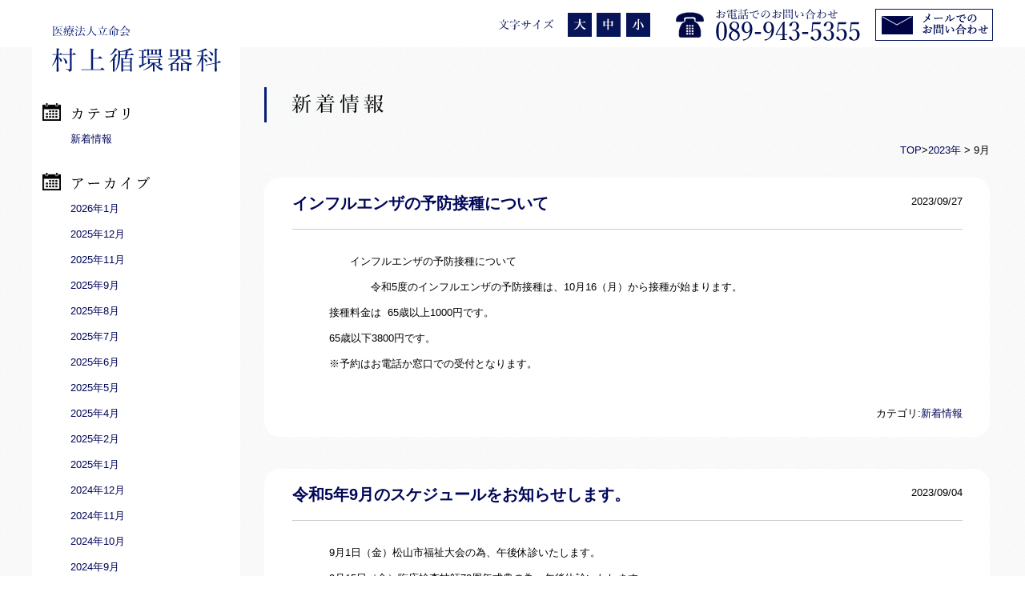

--- FILE ---
content_type: text/html; charset=UTF-8
request_url: https://www.murakami-junkankika.com/topics/?m=202309&cat=1
body_size: 7242
content:
<!doctype html>
<html>
<head>
<meta charset="utf-8">
<meta name="viewport" content="width=device-width, initial-scale=1, maximum-scale=1, user-scalable=no" />
<title>9月 &laquo; 2023 &laquo;  医療法人立命会 村上循環器科</title>
<meta name="keywords" content="愛媛県,松山市,医療法人立命会,村上循環器科,循環器科,内科">
<meta name="description" content="村上循環器科では、高血圧・狭心症・心筋梗塞・心臓弁膜症・先天性心臓病・不整脈・心不全その他、肺炎、肺梗塞、気管支喘息、呼吸不全、脳梗塞後遺症、末期がん甲状腺疾患、糖尿病、高脂血症などインフルエンザ予防注射、成人用肺炎球菌ワクチン定期接種もお受けしています。">
<link rel="stylesheet" href="https://www.murakami-junkankika.com/topics/wp-content/themes/murakami/style.css" type="text/css" media="screen" />
<link rel="pingback" href="https://www.murakami-junkankika.com/topics/xmlrpc.php" />
<link href="../common.css" media="print,screen and (min-width: 569px)" rel="stylesheet">
<link href="../common_sp.css" media="screen and (max-width: 568px)" rel="stylesheet">
<link href="index.css" media="print,screen and (min-width: 569px)" rel="stylesheet">
<link href="index_sp.css" media="screen and (max-width: 568px)" rel="stylesheet">
<!-- Google Tag Manager -->
<script>(function(w,d,s,l,i){w[l]=w[l]||[];w[l].push({'gtm.start':
new Date().getTime(),event:'gtm.js'});var f=d.getElementsByTagName(s)[0],
j=d.createElement(s),dl=l!='dataLayer'?'&l='+l:'';j.async=true;j.src=
'https://www.googletagmanager.com/gtm.js?id='+i+dl;f.parentNode.insertBefore(j,f);
})(window,document,'script','dataLayer','GTM-THL97WV');</script>
<!-- End Google Tag Manager -->
<script type="text/javascript" src="https://ajax.googleapis.com/ajax/libs/jquery/1.10.2/jquery.min.js"></script>
<script>
    $(function(){
        $("#sp_gnavi dt").on("click", function() {
            $(this).next().slideToggle();
        });
    });
	$(function() {
    var topBtn = $('#page-top');   
    topBtn.hide();
    //スクロールが100に達したらボタン表示
    $(window).scroll(function () {
        if ($(this).scrollTop() > 100) {
            topBtn.fadeIn();
        } else {
            topBtn.fadeOut();
        }
    });
    //スクロールしてトップ
    topBtn.click(function () {
        $('body,html').animate({
            scrollTop: 0
        }, 500);
        return false;
    });
});
</script>
<script src="../js/jquery.cookie.js"></script>
<script src="../js/jquery.textresizer.js"></script>
<script type="text/javascript">
jQuery(document).ready( function() {
    jQuery( "#txtsize area" ).textresizer({
        target: "#right_column",                       // 対象要素
        type: "fontSize",                        // サイズ指定方法
        sizes: [ "14px", "13px", "11px"],// フォントサイズ
        selectedIndex: 1                         // 初期表示
    });
});
</script>
<script src="../script/respond.min.js"></script>
<meta name='robots' content='max-image-preview:large' />
	<style>img:is([sizes="auto" i], [sizes^="auto," i]) { contain-intrinsic-size: 3000px 1500px }</style>
	<link rel="alternate" type="application/rss+xml" title="医療法人立命会 村上循環器科 &raquo; フィード" href="https://www.murakami-junkankika.com/topics/?feed=rss2" />
<link rel="alternate" type="application/rss+xml" title="医療法人立命会 村上循環器科 &raquo; コメントフィード" href="https://www.murakami-junkankika.com/topics/?feed=comments-rss2" />
<link rel="alternate" type="application/rss+xml" title="医療法人立命会 村上循環器科 &raquo; 新着情報 カテゴリーのフィード" href="https://www.murakami-junkankika.com/topics/?feed=rss2&#038;cat=1" />
<script type="text/javascript">
/* <![CDATA[ */
window._wpemojiSettings = {"baseUrl":"https:\/\/s.w.org\/images\/core\/emoji\/15.0.3\/72x72\/","ext":".png","svgUrl":"https:\/\/s.w.org\/images\/core\/emoji\/15.0.3\/svg\/","svgExt":".svg","source":{"concatemoji":"https:\/\/www.murakami-junkankika.com\/topics\/wp-includes\/js\/wp-emoji-release.min.js?ver=6.7.4"}};
/*! This file is auto-generated */
!function(i,n){var o,s,e;function c(e){try{var t={supportTests:e,timestamp:(new Date).valueOf()};sessionStorage.setItem(o,JSON.stringify(t))}catch(e){}}function p(e,t,n){e.clearRect(0,0,e.canvas.width,e.canvas.height),e.fillText(t,0,0);var t=new Uint32Array(e.getImageData(0,0,e.canvas.width,e.canvas.height).data),r=(e.clearRect(0,0,e.canvas.width,e.canvas.height),e.fillText(n,0,0),new Uint32Array(e.getImageData(0,0,e.canvas.width,e.canvas.height).data));return t.every(function(e,t){return e===r[t]})}function u(e,t,n){switch(t){case"flag":return n(e,"\ud83c\udff3\ufe0f\u200d\u26a7\ufe0f","\ud83c\udff3\ufe0f\u200b\u26a7\ufe0f")?!1:!n(e,"\ud83c\uddfa\ud83c\uddf3","\ud83c\uddfa\u200b\ud83c\uddf3")&&!n(e,"\ud83c\udff4\udb40\udc67\udb40\udc62\udb40\udc65\udb40\udc6e\udb40\udc67\udb40\udc7f","\ud83c\udff4\u200b\udb40\udc67\u200b\udb40\udc62\u200b\udb40\udc65\u200b\udb40\udc6e\u200b\udb40\udc67\u200b\udb40\udc7f");case"emoji":return!n(e,"\ud83d\udc26\u200d\u2b1b","\ud83d\udc26\u200b\u2b1b")}return!1}function f(e,t,n){var r="undefined"!=typeof WorkerGlobalScope&&self instanceof WorkerGlobalScope?new OffscreenCanvas(300,150):i.createElement("canvas"),a=r.getContext("2d",{willReadFrequently:!0}),o=(a.textBaseline="top",a.font="600 32px Arial",{});return e.forEach(function(e){o[e]=t(a,e,n)}),o}function t(e){var t=i.createElement("script");t.src=e,t.defer=!0,i.head.appendChild(t)}"undefined"!=typeof Promise&&(o="wpEmojiSettingsSupports",s=["flag","emoji"],n.supports={everything:!0,everythingExceptFlag:!0},e=new Promise(function(e){i.addEventListener("DOMContentLoaded",e,{once:!0})}),new Promise(function(t){var n=function(){try{var e=JSON.parse(sessionStorage.getItem(o));if("object"==typeof e&&"number"==typeof e.timestamp&&(new Date).valueOf()<e.timestamp+604800&&"object"==typeof e.supportTests)return e.supportTests}catch(e){}return null}();if(!n){if("undefined"!=typeof Worker&&"undefined"!=typeof OffscreenCanvas&&"undefined"!=typeof URL&&URL.createObjectURL&&"undefined"!=typeof Blob)try{var e="postMessage("+f.toString()+"("+[JSON.stringify(s),u.toString(),p.toString()].join(",")+"));",r=new Blob([e],{type:"text/javascript"}),a=new Worker(URL.createObjectURL(r),{name:"wpTestEmojiSupports"});return void(a.onmessage=function(e){c(n=e.data),a.terminate(),t(n)})}catch(e){}c(n=f(s,u,p))}t(n)}).then(function(e){for(var t in e)n.supports[t]=e[t],n.supports.everything=n.supports.everything&&n.supports[t],"flag"!==t&&(n.supports.everythingExceptFlag=n.supports.everythingExceptFlag&&n.supports[t]);n.supports.everythingExceptFlag=n.supports.everythingExceptFlag&&!n.supports.flag,n.DOMReady=!1,n.readyCallback=function(){n.DOMReady=!0}}).then(function(){return e}).then(function(){var e;n.supports.everything||(n.readyCallback(),(e=n.source||{}).concatemoji?t(e.concatemoji):e.wpemoji&&e.twemoji&&(t(e.twemoji),t(e.wpemoji)))}))}((window,document),window._wpemojiSettings);
/* ]]> */
</script>
<style id='wp-emoji-styles-inline-css' type='text/css'>

	img.wp-smiley, img.emoji {
		display: inline !important;
		border: none !important;
		box-shadow: none !important;
		height: 1em !important;
		width: 1em !important;
		margin: 0 0.07em !important;
		vertical-align: -0.1em !important;
		background: none !important;
		padding: 0 !important;
	}
</style>
<link rel='stylesheet' id='wp-block-library-css' href='https://www.murakami-junkankika.com/topics/wp-includes/css/dist/block-library/style.min.css?ver=6.7.4' type='text/css' media='all' />
<style id='classic-theme-styles-inline-css' type='text/css'>
/*! This file is auto-generated */
.wp-block-button__link{color:#fff;background-color:#32373c;border-radius:9999px;box-shadow:none;text-decoration:none;padding:calc(.667em + 2px) calc(1.333em + 2px);font-size:1.125em}.wp-block-file__button{background:#32373c;color:#fff;text-decoration:none}
</style>
<style id='global-styles-inline-css' type='text/css'>
:root{--wp--preset--aspect-ratio--square: 1;--wp--preset--aspect-ratio--4-3: 4/3;--wp--preset--aspect-ratio--3-4: 3/4;--wp--preset--aspect-ratio--3-2: 3/2;--wp--preset--aspect-ratio--2-3: 2/3;--wp--preset--aspect-ratio--16-9: 16/9;--wp--preset--aspect-ratio--9-16: 9/16;--wp--preset--color--black: #000000;--wp--preset--color--cyan-bluish-gray: #abb8c3;--wp--preset--color--white: #ffffff;--wp--preset--color--pale-pink: #f78da7;--wp--preset--color--vivid-red: #cf2e2e;--wp--preset--color--luminous-vivid-orange: #ff6900;--wp--preset--color--luminous-vivid-amber: #fcb900;--wp--preset--color--light-green-cyan: #7bdcb5;--wp--preset--color--vivid-green-cyan: #00d084;--wp--preset--color--pale-cyan-blue: #8ed1fc;--wp--preset--color--vivid-cyan-blue: #0693e3;--wp--preset--color--vivid-purple: #9b51e0;--wp--preset--gradient--vivid-cyan-blue-to-vivid-purple: linear-gradient(135deg,rgba(6,147,227,1) 0%,rgb(155,81,224) 100%);--wp--preset--gradient--light-green-cyan-to-vivid-green-cyan: linear-gradient(135deg,rgb(122,220,180) 0%,rgb(0,208,130) 100%);--wp--preset--gradient--luminous-vivid-amber-to-luminous-vivid-orange: linear-gradient(135deg,rgba(252,185,0,1) 0%,rgba(255,105,0,1) 100%);--wp--preset--gradient--luminous-vivid-orange-to-vivid-red: linear-gradient(135deg,rgba(255,105,0,1) 0%,rgb(207,46,46) 100%);--wp--preset--gradient--very-light-gray-to-cyan-bluish-gray: linear-gradient(135deg,rgb(238,238,238) 0%,rgb(169,184,195) 100%);--wp--preset--gradient--cool-to-warm-spectrum: linear-gradient(135deg,rgb(74,234,220) 0%,rgb(151,120,209) 20%,rgb(207,42,186) 40%,rgb(238,44,130) 60%,rgb(251,105,98) 80%,rgb(254,248,76) 100%);--wp--preset--gradient--blush-light-purple: linear-gradient(135deg,rgb(255,206,236) 0%,rgb(152,150,240) 100%);--wp--preset--gradient--blush-bordeaux: linear-gradient(135deg,rgb(254,205,165) 0%,rgb(254,45,45) 50%,rgb(107,0,62) 100%);--wp--preset--gradient--luminous-dusk: linear-gradient(135deg,rgb(255,203,112) 0%,rgb(199,81,192) 50%,rgb(65,88,208) 100%);--wp--preset--gradient--pale-ocean: linear-gradient(135deg,rgb(255,245,203) 0%,rgb(182,227,212) 50%,rgb(51,167,181) 100%);--wp--preset--gradient--electric-grass: linear-gradient(135deg,rgb(202,248,128) 0%,rgb(113,206,126) 100%);--wp--preset--gradient--midnight: linear-gradient(135deg,rgb(2,3,129) 0%,rgb(40,116,252) 100%);--wp--preset--font-size--small: 13px;--wp--preset--font-size--medium: 20px;--wp--preset--font-size--large: 36px;--wp--preset--font-size--x-large: 42px;--wp--preset--spacing--20: 0.44rem;--wp--preset--spacing--30: 0.67rem;--wp--preset--spacing--40: 1rem;--wp--preset--spacing--50: 1.5rem;--wp--preset--spacing--60: 2.25rem;--wp--preset--spacing--70: 3.38rem;--wp--preset--spacing--80: 5.06rem;--wp--preset--shadow--natural: 6px 6px 9px rgba(0, 0, 0, 0.2);--wp--preset--shadow--deep: 12px 12px 50px rgba(0, 0, 0, 0.4);--wp--preset--shadow--sharp: 6px 6px 0px rgba(0, 0, 0, 0.2);--wp--preset--shadow--outlined: 6px 6px 0px -3px rgba(255, 255, 255, 1), 6px 6px rgba(0, 0, 0, 1);--wp--preset--shadow--crisp: 6px 6px 0px rgba(0, 0, 0, 1);}:where(.is-layout-flex){gap: 0.5em;}:where(.is-layout-grid){gap: 0.5em;}body .is-layout-flex{display: flex;}.is-layout-flex{flex-wrap: wrap;align-items: center;}.is-layout-flex > :is(*, div){margin: 0;}body .is-layout-grid{display: grid;}.is-layout-grid > :is(*, div){margin: 0;}:where(.wp-block-columns.is-layout-flex){gap: 2em;}:where(.wp-block-columns.is-layout-grid){gap: 2em;}:where(.wp-block-post-template.is-layout-flex){gap: 1.25em;}:where(.wp-block-post-template.is-layout-grid){gap: 1.25em;}.has-black-color{color: var(--wp--preset--color--black) !important;}.has-cyan-bluish-gray-color{color: var(--wp--preset--color--cyan-bluish-gray) !important;}.has-white-color{color: var(--wp--preset--color--white) !important;}.has-pale-pink-color{color: var(--wp--preset--color--pale-pink) !important;}.has-vivid-red-color{color: var(--wp--preset--color--vivid-red) !important;}.has-luminous-vivid-orange-color{color: var(--wp--preset--color--luminous-vivid-orange) !important;}.has-luminous-vivid-amber-color{color: var(--wp--preset--color--luminous-vivid-amber) !important;}.has-light-green-cyan-color{color: var(--wp--preset--color--light-green-cyan) !important;}.has-vivid-green-cyan-color{color: var(--wp--preset--color--vivid-green-cyan) !important;}.has-pale-cyan-blue-color{color: var(--wp--preset--color--pale-cyan-blue) !important;}.has-vivid-cyan-blue-color{color: var(--wp--preset--color--vivid-cyan-blue) !important;}.has-vivid-purple-color{color: var(--wp--preset--color--vivid-purple) !important;}.has-black-background-color{background-color: var(--wp--preset--color--black) !important;}.has-cyan-bluish-gray-background-color{background-color: var(--wp--preset--color--cyan-bluish-gray) !important;}.has-white-background-color{background-color: var(--wp--preset--color--white) !important;}.has-pale-pink-background-color{background-color: var(--wp--preset--color--pale-pink) !important;}.has-vivid-red-background-color{background-color: var(--wp--preset--color--vivid-red) !important;}.has-luminous-vivid-orange-background-color{background-color: var(--wp--preset--color--luminous-vivid-orange) !important;}.has-luminous-vivid-amber-background-color{background-color: var(--wp--preset--color--luminous-vivid-amber) !important;}.has-light-green-cyan-background-color{background-color: var(--wp--preset--color--light-green-cyan) !important;}.has-vivid-green-cyan-background-color{background-color: var(--wp--preset--color--vivid-green-cyan) !important;}.has-pale-cyan-blue-background-color{background-color: var(--wp--preset--color--pale-cyan-blue) !important;}.has-vivid-cyan-blue-background-color{background-color: var(--wp--preset--color--vivid-cyan-blue) !important;}.has-vivid-purple-background-color{background-color: var(--wp--preset--color--vivid-purple) !important;}.has-black-border-color{border-color: var(--wp--preset--color--black) !important;}.has-cyan-bluish-gray-border-color{border-color: var(--wp--preset--color--cyan-bluish-gray) !important;}.has-white-border-color{border-color: var(--wp--preset--color--white) !important;}.has-pale-pink-border-color{border-color: var(--wp--preset--color--pale-pink) !important;}.has-vivid-red-border-color{border-color: var(--wp--preset--color--vivid-red) !important;}.has-luminous-vivid-orange-border-color{border-color: var(--wp--preset--color--luminous-vivid-orange) !important;}.has-luminous-vivid-amber-border-color{border-color: var(--wp--preset--color--luminous-vivid-amber) !important;}.has-light-green-cyan-border-color{border-color: var(--wp--preset--color--light-green-cyan) !important;}.has-vivid-green-cyan-border-color{border-color: var(--wp--preset--color--vivid-green-cyan) !important;}.has-pale-cyan-blue-border-color{border-color: var(--wp--preset--color--pale-cyan-blue) !important;}.has-vivid-cyan-blue-border-color{border-color: var(--wp--preset--color--vivid-cyan-blue) !important;}.has-vivid-purple-border-color{border-color: var(--wp--preset--color--vivid-purple) !important;}.has-vivid-cyan-blue-to-vivid-purple-gradient-background{background: var(--wp--preset--gradient--vivid-cyan-blue-to-vivid-purple) !important;}.has-light-green-cyan-to-vivid-green-cyan-gradient-background{background: var(--wp--preset--gradient--light-green-cyan-to-vivid-green-cyan) !important;}.has-luminous-vivid-amber-to-luminous-vivid-orange-gradient-background{background: var(--wp--preset--gradient--luminous-vivid-amber-to-luminous-vivid-orange) !important;}.has-luminous-vivid-orange-to-vivid-red-gradient-background{background: var(--wp--preset--gradient--luminous-vivid-orange-to-vivid-red) !important;}.has-very-light-gray-to-cyan-bluish-gray-gradient-background{background: var(--wp--preset--gradient--very-light-gray-to-cyan-bluish-gray) !important;}.has-cool-to-warm-spectrum-gradient-background{background: var(--wp--preset--gradient--cool-to-warm-spectrum) !important;}.has-blush-light-purple-gradient-background{background: var(--wp--preset--gradient--blush-light-purple) !important;}.has-blush-bordeaux-gradient-background{background: var(--wp--preset--gradient--blush-bordeaux) !important;}.has-luminous-dusk-gradient-background{background: var(--wp--preset--gradient--luminous-dusk) !important;}.has-pale-ocean-gradient-background{background: var(--wp--preset--gradient--pale-ocean) !important;}.has-electric-grass-gradient-background{background: var(--wp--preset--gradient--electric-grass) !important;}.has-midnight-gradient-background{background: var(--wp--preset--gradient--midnight) !important;}.has-small-font-size{font-size: var(--wp--preset--font-size--small) !important;}.has-medium-font-size{font-size: var(--wp--preset--font-size--medium) !important;}.has-large-font-size{font-size: var(--wp--preset--font-size--large) !important;}.has-x-large-font-size{font-size: var(--wp--preset--font-size--x-large) !important;}
:where(.wp-block-post-template.is-layout-flex){gap: 1.25em;}:where(.wp-block-post-template.is-layout-grid){gap: 1.25em;}
:where(.wp-block-columns.is-layout-flex){gap: 2em;}:where(.wp-block-columns.is-layout-grid){gap: 2em;}
:root :where(.wp-block-pullquote){font-size: 1.5em;line-height: 1.6;}
</style>
<link rel="https://api.w.org/" href="https://www.murakami-junkankika.com/topics/index.php?rest_route=/" /><link rel="alternate" title="JSON" type="application/json" href="https://www.murakami-junkankika.com/topics/index.php?rest_route=/wp/v2/categories/1" /><link rel="EditURI" type="application/rsd+xml" title="RSD" href="https://www.murakami-junkankika.com/topics/xmlrpc.php?rsd" />
<meta name="generator" content="WordPress 6.7.4" />
<style type="text/css">.recentcomments a{display:inline !important;padding:0 !important;margin:0 !important;}</style><script>
  (function(i,s,o,g,r,a,m){i['GoogleAnalyticsObject']=r;i[r]=i[r]||function(){
  (i[r].q=i[r].q||[]).push(arguments)},i[r].l=1*new Date();a=s.createElement(o),
  m=s.getElementsByTagName(o)[0];a.async=1;a.src=g;m.parentNode.insertBefore(a,m)
  })(window,document,'script','//www.google-analytics.com/analytics.js','ga');

  ga('create', 'UA-56815033-1', 'auto');
  ga('send', 'pageview');

</script>
</head>
<body data-rsssl=1>
<!-- Google Tag Manager (noscript) -->
<noscript><iframe src="https://www.googletagmanager.com/ns.html?id=GTM-THL97WV"
height="0" width="0" style="display:none;visibility:hidden"></iframe></noscript>
<!-- End Google Tag Manager (noscript) -->

<!--↓コンテンツコンテナ-->
<div id="contents_container">
<!--↓ヘッダーロゴ-->
<h1 id="head_logo"><a href="../"><img src="../common/logo.png" width="211" height="58" alt="医療法人立命会　村上循環器科"/></a></h1>
<!--↑ヘッダーロゴ--> <!--↓右カラム-->
<div id="right_column"> 
  <!--↓ページタイトル-->
    <h1 id="page_title"><img src="image/title_news.png" width="149" height="44" alt="新着情報"/></h1>
    <!--↑ページタイトル--> 
  <!--↓パンくず-->
  <div id="breadcrumb"><a href="../">TOP</a>&gt;<span typeof="v:Breadcrumb"><a rel="v:url" property="v:title" title="Go to the 2023年 archives." href="https://www.murakami-junkankika.com/topics/?m=2023" class="archive date-year">2023年</a></span> &gt; <span typeof="v:Breadcrumb"><span property="v:title">9月</span></span></div>
  <!--↑パンくず--> 
  <!--↓★★コンテンツSTART--> 
  <!--↓ひと投稿-->
  <div class="ol">
    <dl class="entry_title">
      <dt>2023/09/27</dt>
      <dd><a href="https://www.murakami-junkankika.com/topics/?p=745">インフルエンザの予防接種について</a></dd>
    </dl>
    <div class="entry_body">
      <p class="dTitle ftLL">　　インフルエンザの予防接種について</p>
<p>　　　　令和5度のインフルエンザの予防接種は、10月16（月）から接種が始まります。</p>
<p>接種料金は  65歳以上1000円です。</p>
<p>65歳以下3800円です。</p>
<p>※予約はお電話か窓口での受付となります。</p>
    </div>
    <div class="entry_meta">カテゴリ:<a href="https://www.murakami-junkankika.com/topics/?cat=1" rel="category">新着情報</a></div>
  </div>
  <!--↑ひと投稿--> 
  <!--↓ひと投稿-->
  <div class="ol">
    <dl class="entry_title">
      <dt>2023/09/04</dt>
      <dd><a href="https://www.murakami-junkankika.com/topics/?p=740">令和5年9月のスケジュールをお知らせします。</a></dd>
    </dl>
    <div class="entry_body">
      <p>9月1日（金）松山市福祉大会の為、午後休診いたします。</p>
<p>9月15日（金）臨床検査技師70周年式典の為、午後休診いたします。</p>
<p>『発熱外来について』</p>
<p>➀発熱患者様は原則　月・火・水・金の4日間　午後16時～17時に診察いたします。</p>
<p>※コロナ・インフルエンザ流行時は　発熱外来を  月・火・水・金　午後15時から17時まで</p>
<p>木・土　11時から12時までといたします。</p>
<p>➁発熱患者様は、建物に入る前にお電話下さい。　　村上循環器科　089-943-5355</p>
    </div>
    <div class="entry_meta">カテゴリ:<a href="https://www.murakami-junkankika.com/topics/?cat=1" rel="category">新着情報</a></div>
  </div>
  <!--↑ひと投稿--> 

		<div class="navigation">
			<div class="alignleft"></div>
			<div class="alignright"></div>
		</div>
	  <!--↑★★コンテンツEND--> 
</div>
<!--↑右カラム-->
<!--↓左カラム-->
<div id="left_column">   
  <!--↓ウィジェット-->
  <div class="widget">
    <dl>
      <dt><img src="image/sub_wid01.png" width="109" height="22" alt=""/></dt>
      <dd>
        <ul>
          	<li class="cat-item cat-item-1 current-cat"><a aria-current="page" href="https://www.murakami-junkankika.com/topics/?cat=1">新着情報</a>
</li>
        </ul>
      </dd>
    </dl>
    <dl>
      <dt><img src="image/sub_wid02.png" width="134" height="22" alt=""/></dt>
      <dd>
        <ul>
          
                    	<li><a href='https://www.murakami-junkankika.com/topics/?m=202601&#038;cat=1'>2026年1月</a></li>
	<li><a href='https://www.murakami-junkankika.com/topics/?m=202512&#038;cat=1'>2025年12月</a></li>
	<li><a href='https://www.murakami-junkankika.com/topics/?m=202511&#038;cat=1'>2025年11月</a></li>
	<li><a href='https://www.murakami-junkankika.com/topics/?m=202509&#038;cat=1'>2025年9月</a></li>
	<li><a href='https://www.murakami-junkankika.com/topics/?m=202508&#038;cat=1'>2025年8月</a></li>
	<li><a href='https://www.murakami-junkankika.com/topics/?m=202507&#038;cat=1'>2025年7月</a></li>
	<li><a href='https://www.murakami-junkankika.com/topics/?m=202506&#038;cat=1'>2025年6月</a></li>
	<li><a href='https://www.murakami-junkankika.com/topics/?m=202505&#038;cat=1'>2025年5月</a></li>
	<li><a href='https://www.murakami-junkankika.com/topics/?m=202504&#038;cat=1'>2025年4月</a></li>
	<li><a href='https://www.murakami-junkankika.com/topics/?m=202502&#038;cat=1'>2025年2月</a></li>
	<li><a href='https://www.murakami-junkankika.com/topics/?m=202501&#038;cat=1'>2025年1月</a></li>
	<li><a href='https://www.murakami-junkankika.com/topics/?m=202412&#038;cat=1'>2024年12月</a></li>
	<li><a href='https://www.murakami-junkankika.com/topics/?m=202411&#038;cat=1'>2024年11月</a></li>
	<li><a href='https://www.murakami-junkankika.com/topics/?m=202410&#038;cat=1'>2024年10月</a></li>
	<li><a href='https://www.murakami-junkankika.com/topics/?m=202409&#038;cat=1'>2024年9月</a></li>
	<li><a href='https://www.murakami-junkankika.com/topics/?m=202408&#038;cat=1'>2024年8月</a></li>
	<li><a href='https://www.murakami-junkankika.com/topics/?m=202407&#038;cat=1'>2024年7月</a></li>
	<li><a href='https://www.murakami-junkankika.com/topics/?m=202405&#038;cat=1'>2024年5月</a></li>
	<li><a href='https://www.murakami-junkankika.com/topics/?m=202404&#038;cat=1'>2024年4月</a></li>
	<li><a href='https://www.murakami-junkankika.com/topics/?m=202403&#038;cat=1'>2024年3月</a></li>
	<li><a href='https://www.murakami-junkankika.com/topics/?m=202402&#038;cat=1'>2024年2月</a></li>
	<li><a href='https://www.murakami-junkankika.com/topics/?m=202401&#038;cat=1'>2024年1月</a></li>
	<li><a href='https://www.murakami-junkankika.com/topics/?m=202312&#038;cat=1'>2023年12月</a></li>
	<li><a href='https://www.murakami-junkankika.com/topics/?m=202311&#038;cat=1'>2023年11月</a></li>
	<li><a href='https://www.murakami-junkankika.com/topics/?m=202310&#038;cat=1'>2023年10月</a></li>
	<li><a href='https://www.murakami-junkankika.com/topics/?m=202309&#038;cat=1'>2023年9月</a></li>
	<li><a href='https://www.murakami-junkankika.com/topics/?m=202307&#038;cat=1'>2023年7月</a></li>
	<li><a href='https://www.murakami-junkankika.com/topics/?m=202306&#038;cat=1'>2023年6月</a></li>
	<li><a href='https://www.murakami-junkankika.com/topics/?m=202305&#038;cat=1'>2023年5月</a></li>
	<li><a href='https://www.murakami-junkankika.com/topics/?m=202304&#038;cat=1'>2023年4月</a></li>
	<li><a href='https://www.murakami-junkankika.com/topics/?m=202303&#038;cat=1'>2023年3月</a></li>
	<li><a href='https://www.murakami-junkankika.com/topics/?m=202302&#038;cat=1'>2023年2月</a></li>
	<li><a href='https://www.murakami-junkankika.com/topics/?m=202301&#038;cat=1'>2023年1月</a></li>
	<li><a href='https://www.murakami-junkankika.com/topics/?m=202212&#038;cat=1'>2022年12月</a></li>
	<li><a href='https://www.murakami-junkankika.com/topics/?m=202210&#038;cat=1'>2022年10月</a></li>
	<li><a href='https://www.murakami-junkankika.com/topics/?m=202209&#038;cat=1'>2022年9月</a></li>
	<li><a href='https://www.murakami-junkankika.com/topics/?m=202208&#038;cat=1'>2022年8月</a></li>
	<li><a href='https://www.murakami-junkankika.com/topics/?m=202207&#038;cat=1'>2022年7月</a></li>
	<li><a href='https://www.murakami-junkankika.com/topics/?m=202206&#038;cat=1'>2022年6月</a></li>
	<li><a href='https://www.murakami-junkankika.com/topics/?m=202204&#038;cat=1'>2022年4月</a></li>
	<li><a href='https://www.murakami-junkankika.com/topics/?m=202203&#038;cat=1'>2022年3月</a></li>
	<li><a href='https://www.murakami-junkankika.com/topics/?m=202202&#038;cat=1'>2022年2月</a></li>
	<li><a href='https://www.murakami-junkankika.com/topics/?m=202201&#038;cat=1'>2022年1月</a></li>
	<li><a href='https://www.murakami-junkankika.com/topics/?m=202112&#038;cat=1'>2021年12月</a></li>
	<li><a href='https://www.murakami-junkankika.com/topics/?m=202111&#038;cat=1'>2021年11月</a></li>
	<li><a href='https://www.murakami-junkankika.com/topics/?m=202110&#038;cat=1'>2021年10月</a></li>
	<li><a href='https://www.murakami-junkankika.com/topics/?m=202109&#038;cat=1'>2021年9月</a></li>
	<li><a href='https://www.murakami-junkankika.com/topics/?m=202108&#038;cat=1'>2021年8月</a></li>
	<li><a href='https://www.murakami-junkankika.com/topics/?m=202107&#038;cat=1'>2021年7月</a></li>
	<li><a href='https://www.murakami-junkankika.com/topics/?m=202106&#038;cat=1'>2021年6月</a></li>
	<li><a href='https://www.murakami-junkankika.com/topics/?m=202105&#038;cat=1'>2021年5月</a></li>
	<li><a href='https://www.murakami-junkankika.com/topics/?m=202104&#038;cat=1'>2021年4月</a></li>
	<li><a href='https://www.murakami-junkankika.com/topics/?m=202103&#038;cat=1'>2021年3月</a></li>
	<li><a href='https://www.murakami-junkankika.com/topics/?m=202102&#038;cat=1'>2021年2月</a></li>
	<li><a href='https://www.murakami-junkankika.com/topics/?m=202101&#038;cat=1'>2021年1月</a></li>
	<li><a href='https://www.murakami-junkankika.com/topics/?m=202012&#038;cat=1'>2020年12月</a></li>
	<li><a href='https://www.murakami-junkankika.com/topics/?m=202011&#038;cat=1'>2020年11月</a></li>
	<li><a href='https://www.murakami-junkankika.com/topics/?m=202010&#038;cat=1'>2020年10月</a></li>
	<li><a href='https://www.murakami-junkankika.com/topics/?m=202009&#038;cat=1'>2020年9月</a></li>
	<li><a href='https://www.murakami-junkankika.com/topics/?m=202008&#038;cat=1'>2020年8月</a></li>
                  </ul>
      </dd>
    </dl>
  </div>
  <!--↑ウィジェット--> 
  <!--↓グローバルナビゲーション-->
  <ul id="pc_gnavi">
    <li class="gnavi01"><a href="../about/">当院について</a></li>
    <li class="gnavi02"><a href="../shinryo/">診療案内</a></li>
    <li class="gnavi03"><a href="../kanja/">患者さまへ</a></li>
    <li class="gnavi04"><a href="../doctor/">医師紹介</a></li>
    <li class="gnavi05"><a href="../staff/">スタッフ紹介</a></li>
    <li class="gnavi06"><a href="../access/">アクセス</a></li>
    <li class="gnavi07"><a href="../recruit/">採用情報</a></li>
  </ul>
  <!--↑グローバルナビゲ－ション-->  
  <!--↓院長紹介-->
  <div id="left_doctor"><a href="../doctor/"><img src="../common/doctor.png" width="237" height="173" alt=""/></a></div>
  <!--↑院長紹介--> 
  <!--↓掲示板-->
  <div id="bn_bbs"><a href="#"><img src="../common/bn_bbs.png" width="237" height="63" alt=""/></a></div>
  <!--↑掲示板-->   
  <!--↓病院概要-->
  <dl id="left_outline">
    <dt>医療法人立命会 村上循環器科</dt>
    <dd>〒790-0878  松山市勝山町2丁目7-2<br>
      市内電車勝山町電停北徒歩3分</dd>
  </dl>
  <!--↑病院概要--> 
</div>
<!--↑左カラム--></div>
<!--↑コンテンツコンテナ--> 

<!--↓文字サイズ・お問い合わせ-->
<div id="tool_block_wrap">
  <div id="tool_block">
    <div id="txtsize"><img src="../common/txtsize.png" alt="" width="190" height="30" usemap="#Textsize" name="imgmap" />
      <map name="Textsize">
        <area shape="rect" coords="87,-1,117,31" href="javascript:void(0);" onMouseOver="document.imgmap.src='../common/txtsize_l.png'" onMouseOut="document.imgmap.src='../common/txtsize.png'">
        <area shape="rect" coords="123,-1,154,33" href="javascript:void(0);" onMouseOver="document.imgmap.src='../common/txtsize_m.png'" onMouseOut="document.imgmap.src='../common/txtsize.png'">
        <area shape="rect" coords="159,0,192,30" href="javascript:void(0);" onMouseOver="document.imgmap.src='../common/txtsize_s.png'" onMouseOut="document.imgmap.src='../common/txtsize.png'">
      </map>
    </div>
    <div id="bn_tel"><a href="tel:0899435355"><img src="../common/tel.png" width="230" height="40" alt=""/></a></div>
    <div id="bn_contact"><a href="https://www.murakami-junkankika.com/contact/"><img src="../common/contact.png" width="147" height="40" alt=""/></a></div>
  </div>
</div>
<!--↑文字サイズ・お問い合わせ--> 

<!--↓フッター-->
<div id="footer_wrap">
  <p><a href="../sitemap/">サイトマップ</a> | <a href="../privacy/">プライバシーポリシー</a></p>
</div>
<!--↑フッター--> 
<!--↓コピーライト-->
<div id="copy_wrap">
  <p>Copyright (C)  村上循環器科CO,LTD. All Rights Reserved.</p>
</div>
<!--↑コピーライト--> 

<!--↓スマートフォン用メニュー-->
<dl id="sp_gnavi">
  <dt><a href="javascript:void(0);"><img src="../common/btn_menu.png" width="100" height="100" alt=""/></a></dt>
  <dd>
    <ul>
      <li class="gnavi01"><a href="../about/">当院について</a></li>
      <li class="gnavi02"><a href="../shinryo/">診療案内</a></li>
      <li class="gnavi03"><a href="../kanja/">患者さまへ</a></li>
      <li class="gnavi04"><a href="../doctor/">医師紹介</a></li>
      <li class="gnavi05"><a href="../staff/">スタッフ紹介</a></li>
      <li class="gnavi06"><a href="../access/">アクセス</a></li>
      <li class="gnavi07"><a href="../recruit/">採用情報</a></li>
    </ul>
  </dd>
</dl>
<!--↑スマートフォン用メニュー-->
<p id="page-top"><a href="#wrap"><img src="../index/totop.png" width="48" height="48" alt=""/></a></p>
</body>
</html>

--- FILE ---
content_type: text/css
request_url: https://www.murakami-junkankika.com/common.css
body_size: 1386
content:
@charset "utf-8";
/* CSS Document */

*{
	margin:0;
	padding:0;
}

body{
	font-size:13px;
	color:#000;
	line-height:150%;
	font-family:"メイリオ", Meiryo,"ヒラギノ角ゴ Pro W3", "Hiragino Kaku Gothic Pro", Osaka, "ＭＳ Ｐゴシック", "MS PGothic", sans-serif;
	background-image:url(common/bg.png);
}

img{
	border:0;
	vertical-align:top;
	vertical-align:bottom;
}

a{
	overflow:hidden;
	outline:none;
	text-decoration:none;
	color:#000658;
}

a>img:hover {
	filter: alpha(opacity=85);
	-moz-opacity: 0.85;
	opacity: 0.85;
}
a:hover {
	filter: alpha(opacity=85);
	-moz-opacity: 0.85;
	opacity: 0.85;
	text-decoration: underline;
}

/*-------------------------------------------------------*/
/*フッター*/

#footer_wrap{
	clear:both;
	max-width:100%;
	min-width:1200px;
	margin:0px auto;
	overflow:hidden;
	background-color:#DBDDE9;
}

#footer_wrap p{
	width:1200px;
	margin:0px auto;
	color:#051D73;
	padding:5px 0px;
}

#footer_wrap p a{
	color:#051D73;
	font-weight:bold;
}

/*-------------------------------------------------------*/
/*コピー*/

#copy_wrap{
	max-width:100%;
	min-width:1200px;
	margin:0px auto;
	overflow:hidden;
	background-color:#0A2072;
}

#copy_wrap p{
	width:1200px;
	margin:0px auto;
	text-align:center;
	color:#FFFFFF;
	line-height:15px;
	padding:15px 0px;
	font-size:12px;
}

/*-------------------------------------------------------*/
/*文字サイズ・お問い合わせ*/

#tool_block_wrap{
	width:100%;
	position:absolute;
	background-color:#FFFFFF;
	overflow:hidden;
	z-index:0;
	position:absolute;
	top:0px;
	left:0px;
}

#tool_block{
	width:1200px;
	height:59px;
	margin:0px auto;
	overflow:hidden;
	position:relative;
}

#txtsize{
	width:190px;
	height:30px;
	overflow:hidden;
	position:absolute;
	right:428px;
	top:16px;
}

#bn_tel{
	width:230px;
	height:40px;
	position:absolute;
	overflow:hidden;
	top:11px;
	right:166px;
}

#bn_contact{
	width:147px;
	height:40px;
	position:absolute;
	overflow:hidden;
	top:11px;
	right:0px;
}

/*-------------------------------------------------------*/
/*ヘッダーロゴ*/

#head_logo{
	width:211px;
	height:58px;
	position:absolute;
	top:-27px;
	left:25px;
	z-index:9999;
}

/*-------------------------------------------------------*/
/*コンテンツコンテナ*/

#contents_container{
	width:1200px;
	background-image:url(common/bg_side.png);
	background-repeat:repeat-y;
	background-position:left top;
	margin-top:59px;
	/*overflow:hidden;*/
	margin-left:auto;
	margin-right:auto;
	position:relative;
}

/*-------------------------------------------------------*/
/*右カラム*/

#right_column{
	width:906px;
	float:right;
	margin-right:4px;
	overflow:hidden;
	padding-top:50px;
}

/*パンくず*/

#breadcrumb{
	text-align:right;
	margin:25px 0px;
	overflow:hidden;
}

#breadcrumb a{
}

/*コンテンツ枠*/

.ol{
	width:100%;
	background-color:#FFFFFF;
	overflow:hidden;
	border-radius: 20px;		/* CSS3草案 */
	-webkit-border-radius: 20px;	/* Safari,Google Chrome用 */
	-moz-border-radius: 20px;	/* Firefox用 */
	margin-bottom:40px;
}

/**/

.ol h1{
	width:837px;
	margin:15px auto;
	overflow:hidden;
	border-bottom:1px solid #CCCCCC;
	padding:15px 0px;
}

.ol h1 span{
	display:block;
	padding:0px 8px;
}

/**/

/*-------------------------------------------------------*/
/*左カラム*/

#left_column{
	width:260px;
	float:left;
	overflow:hidden;
	padding-top:50px;
	background-color:#FFFFFF;
}

/*グローバルナビゲーション*/

#pc_gnavi{
	width:237px;
	margin:0px auto;
	overflow:hidden;
}

#pc_gnavi li{
	list-style-type:none;
	overflow:hidden;
}

#pc_gnavi li a{
	display:block;
	width:237px;
	height:43px;
	overflow:hidden;
	text-indent:-9999px;
	background-repeat:no-repeat;
	background-position:left top;
}

#pc_gnavi li ol{
	width:200px;
	margin-left:37px;
	overflow:hidden;
	padding-bottom:10px;
}

#pc_gnavi li ol li{
	list-style-type:none;
	overflow:hidden;
}

#pc_gnavi li ol li a{
	font-size:14px;
	line-height:28px;
	background-image:none;
	color:#FFFFFF;
	text-indent:0px;
	height:auto;
	text-shadow: 0px 0px 2px #91A3F7; 
}

#pc_gnavi a:hover {
	filter: alpha(opacity=55);
	-moz-opacity: 0.55;
	opacity: 0.55;
	text-decoration: underline;
}

.gnavi01 a{
	background-image:url(common/gnavi01.png);
}

.gnavi01{
	background-color:#0A2072;
	border-bottom:1px solid #20327A;
}

.gnavi02{
	background-color:#000858;
	border-bottom:1px solid #20327A;
}

.gnavi02 a{
	background-image:url(common/gnavi02.png);
}

.gnavi03{
	background-color:#0A2072;
	border-bottom:1px solid #20327A;
}

.gnavi03 a{
	background-image:url(common/gnavi03.png);
	height:42px !important;
}

.gnavi04{
	background-color:#000858;
	border-bottom:1px solid #20327A;
}

.gnavi04 a{
	background-image:url(common/gnavi04.png);
}

.gnavi05{
	background-color:#0A2072;
	border-bottom:1px solid #20327A;
}

.gnavi05 a{
	background-image:url(common/gnavi05.png);
}

.gnavi06{
	background-color:#000858;
	border-bottom:1px solid #20327A;
}

.gnavi06 a{
	background-image:url(common/gnavi06.png);
}

.gnavi07{
	background-color:#0A2072;
}


.gnavi07 a{
	background-image:url(common/gnavi07.png);
}

/*左カラム　バナー*/

#left_doctor{
	text-align:center;
	margin:15px auto 5px auto;
	overflow:hidden;
}

#bn_bbs{
	text-align:center;
	margin:5px auto;
	overflow:hidden;
}

/*左カラム病院概要*/

#left_outline{
	width:230px;
	margin:10px auto;
	overflow:hidden;
}

#left_outline dt{
	margin-bottom:0.5em;
	font-weight:bold;
}

#left_outline dd{
	font-size:12px;
	line-height:125%;
}

/*-------------------------------------------------------*/

#sp_gnavi{
	display:none;
}

/*-------------------------------------------------------*/

.pc_hidden{
	display:none;
}

/*-------------------------------------------------------*/

#page-top {
    position: fixed;
    bottom: 20px;
    right: 20px;
}

/*-------------------------------------------------------*/

/*-------------------------------------------------------*/

/*-------------------------------------------------------*/

/*-------------------------------------------------------*/

/*-------------------------------------------------------*/

/*-------------------------------------------------------*/

--- FILE ---
content_type: text/css
request_url: https://www.murakami-junkankika.com/topics/index.css
body_size: 504
content:
@charset "utf-8";
/* CSS Document */

.entry_title{
	width:837px;
	margin:0px auto;
	overflow:hidden;
	padding:20px 0px;
	border-bottom:1px solid #CCCCCC;
}

.entry_title dt{
	float:right;
	overflow:hidden;
	
}

.entry_title dd{
	float:left;
	overflow:hidden;
	font-size:20px;
	font-weight:bold;
	line-height:24px;
}

.entry_body{
	width:745px;
	margin:30px auto;
	overflow:hidden;
}

.entry_body p,
.entry_body div,
.entry_body h1,
.entry_body h2,
.entry_body h3,
.entry_body h4,
.entry_body h5,
.entry_body h6,
.entry_body dl,
.entry_body ul,
.entry_body ol{
	margin:0px;
	padding:0px;
	text-align:left;
	margin-bottom:1em;
}

.entry_body ul li,
.entry_body ol li{
	margin-left:2em;
}

.entry_body h1{
	font-size:36px;
}

.entry_body h2{
	font-size:24px;
}

.entry_body h3{
	font-size:18px;
}

.entry_body h4{
	font-size:16px;
}

.entry_body h5{
	font-size:14px;
}

.entry_body h6{
	font-size:12px;
}


.entry_meta{
	width:837px;
	margin:20px auto;
	overflow:hidden;
	text-align:right;
}

/**/

.widget{
	width:90%;
	margin:0px auto 20px auto;
	overflow:hidden;
}

.widget dl{
	display:block;
	overflow:hidden;
	margin:20px auto 20px auto;
}

.widget dl dt{
	display:block;
	overflow:hidden;
}

.widget dl dd{
	margin-left:35px;
	overflow:hidden;
	display:block;
}

.widget dl dd ul{
}

.widget dl dd ul li{
	list-style-type:none;
	margin:1em 0px;
	overflow:hidden;
}

/**/

#respond{
	width:90%;
	margin:20px auto;
	overflow:hidden;
}

#comments{
	width:90%;
	margin:20px auto;
	overflow:hidden;
}

.commentlist{
	width:90%;
	margin:20px auto 0px auto;
	overflow:hidden;
}

.comment{
	overflow:hidden;
	margin-bottom:20px;
}

.navigation{
	width:90%;
	margin:20px auto;
	overflow:hidden;
}

/*----------------------------*/

/*　固定ページでのお知らせ　*/

.pc_hide{
    display: none;
}

.imp_note p{
    line-height: 200%;
}

.imp_note h2{
    font-size: 20px;
    text-align: center;
}

.imp_note ol li{
    list-style-type: none;
    margin-bottom: 1em;
    margin-left: 3em;
    text-indent: -3em;
    line-height: 200%;
}

.imp_note ol li.red{
    color: red;
    font-weight: bold;
}








/**/

--- FILE ---
content_type: text/css
request_url: https://www.murakami-junkankika.com/common_sp.css
body_size: 1076
content:
@charset "utf-8";
/* CSS Document */

*{
	margin:0;
	padding:0;
}

body{
	font-size:14px;
	color:#000;
	line-height:150%;
	font-family:"メイリオ", Meiryo,"ヒラギノ角ゴ Pro W3", "Hiragino Kaku Gothic Pro", Osaka, "ＭＳ Ｐゴシック", "MS PGothic", sans-serif;
	background-image:url(common/bg.png);
	-webkit-text-size-adjust: 100%;
}

img{
	border:0;
	vertical-align:top;
	vertical-align:bottom;
	max-width:100%;
	height:auto;
}

a{
	overflow:hidden;
	outline:none;
	text-decoration:none;
	color:#000658;
}

a>img:hover {
	filter: alpha(opacity=85);
	-moz-opacity: 0.85;
	opacity: 0.85;
}
a:hover {
	filter: alpha(opacity=85);
	-moz-opacity: 0.85;
	opacity: 0.85;
	text-decoration: underline;
}

/*-------------------------------------------------------*/
/*フッター*/

#footer_wrap{
	clear:both;
	width:100%;
	margin:0px auto;
	overflow:hidden;
	background-color:#DBDDE9;
}

#footer_wrap p{
	width:90%;
	margin:0px auto;
	color:#051D73;
	padding:5px 0px;
	text-align:center;
}

#footer_wrap p a{
	color:#051D73;
	font-weight:bold;
}

/*-------------------------------------------------------*/
/*コピー*/

#copy_wrap{
	width:100%;
	margin:0px auto;
	overflow:hidden;
	background-color:#0A2072;
}

#copy_wrap p{
	width:90%;
	margin:0px auto;
	text-align:center;
	color:#FFFFFF;
	line-height:15px;
	padding:15px 0px;
	font-size:10px;
}

/*-------------------------------------------------------*/
/*文字サイズ・お問い合わせ*/

#tool_block_wrap{
	width:100%;
	background-color:#FFFFFF;
	overflow:hidden;
	z-index:0;
}

#tool_block{
	width:90%;
	margin:20px auto;
	overflow:hidden;
}

#txtsize{
	display:none;
}

#bn_tel{
	overflow:hidden;
	text-align:center;
	float:left;
	width:160px;
}

#bn_contact{
	overflow:hidden;
	float:right;
	width:100px;
}

/*-------------------------------------------------------*/
/*ヘッダーロゴ*/

#head_logo{
	text-align:center;
	margin:20px 20px;
	overflow:hidden;
	width:150px;
}

/*-------------------------------------------------------*/
/*コンテンツコンテナ*/

#contents_container{
	width:100%;
	overflow:hidden;
}

/*-------------------------------------------------------*/
/*右カラム*/

#right_column{
	width:100%;
	overflow:hidden;
}

/*ページタイトル*/

#page_title{
	height:30px;
	overflow:hidden;
}

#page_title img{
	height:100%;
	width:auto;
}

/*パンくず*/

#breadcrumb{
	text-align:right;
	margin:25px 0px;
	overflow:hidden;
	display:none;
}

#breadcrumb a{
}

/*コンテンツ枠*/

.ol{
	width:98%;
	background-color:#FFFFFF;
	overflow:hidden;
	border-radius: 20px;		/* CSS3草案 */
	-webkit-border-radius: 20px;	/* Safari,Google Chrome用 */
	-moz-border-radius: 20px;	/* Firefox用 */
	margin:20px auto;
}

/**/

.ol h1{
	width:98%;
	margin:15px auto;
	overflow:hidden;
	border-bottom:1px solid #CCCCCC;
	padding:15px 0px;
}

.ol h1 span{
	display:block;
	padding:0px 8px;
	height:15px;
}

.ol h1 img{
	height:100%;
	width:auto;
}

/**/

/*-------------------------------------------------------*/
/*左カラム*/

#left_column{
	display:none;
}

/*-------------------------------------------------------*/

#sp_gnavi{
	position:absolute;
	right:10px;
	top:10px;
	overflow:hidden;
	z-index:9999;
}

#sp_gnavi dt{
	width:50px;
	height:50px;
	float:right;
	z-index:9999;
}

#sp_gnavi dt img{
	width:50px;
	height:auto;
	z-index:9999;
}

#sp_gnavi dd{
	clear:both;
	width:200px;
	overflow:hidden;
	display:none;
	z-index:9999;
}

#sp_gnavi dd ul{
	background-color:#001978;
	overflow:hidden;
}

#sp_gnavi dd ul li{
	list-style-type:none;
}

#sp_gnavi dd ul li.gnavi02,
#sp_gnavi dd ul li.gnavi04,
#sp_gnavi dd ul li.gnavi06{
	background-color:#000D56;
}

#sp_gnavi dd ul li a{
	color:#FFFFFF;
	display:block;
	padding:0.5em;
	font-size:16px;
	font-weight:bold;
	position:relative;
	z-index:9999;
}

/*-------------------------------------------------------*/

.sp_hidden{
	display:none;
}

/*-------------------------------------------------------*/

#page-top {
    position: fixed;
    bottom: 20px;
    right: 20px;
}

/*-------------------------------------------------------*/

/*-------------------------------------------------------*/

/*-------------------------------------------------------*/

/*-------------------------------------------------------*/

/*-------------------------------------------------------*/

/*-------------------------------------------------------*/

--- FILE ---
content_type: text/css
request_url: https://www.murakami-junkankika.com/topics/index_sp.css
body_size: 513
content:
@charset "utf-8";
/* CSS Document */

.entry_title{
	width:95%;
	margin:0px auto;
	overflow:hidden;
	padding:20px 0px;
	border-bottom:1px solid #CCCCCC;
}

.entry_title dt{
	float:right;
	overflow:hidden;
	margin-bottom: 15px;
}

.entry_title dd{
	float:left;
	overflow:hidden;
	font-size:20px;
	font-weight:bold;
	line-height:24px;
}

.entry_body{
	width:90%;
	margin:30px auto;
	overflow:hidden;
}

.entry_body p,
.entry_body div,
.entry_body h1,
.entry_body h2,
.entry_body h3,
.entry_body h4,
.entry_body h5,
.entry_body h6,
.entry_body dl,
.entry_body ul,
.entry_body ol{
	margin:0px;
	padding:0px;
	text-align:left;
	margin-bottom:1em;
}

.entry_body ul li,
.entry_body ol li{
	margin-left:2em;
}

.entry_body h1{
	font-size:36px;
}

.entry_body h2{
	font-size:24px;
}

.entry_body h3{
	font-size:18px;
}

.entry_body h4{
	font-size:16px;
}

.entry_body h5{
	font-size:14px;
}

.entry_body h6{
	font-size:12px;
}

.entry_body img{
	max-width:100%;
	height:auto;
}


.entry_meta{
	width:95%;
	margin:20px auto;
	overflow:hidden;
	text-align:right;
}

/**/

.widget{
	width:90%;
	margin:0px auto 20px auto;
	overflow:hidden;
}

.widget dl{
	display:block;
	overflow:hidden;
	margin:20px auto 20px auto;
}

.widget dl dt{
	display:block;
	overflow:hidden;
}

.widget dl dd{
	margin-left:35px;
	overflow:hidden;
	display:block;
}

.widget dl dd ul{
}

.widget dl dd ul li{
	list-style-type:none;
	margin:1em 0px;
	overflow:hidden;
}

/**/

#respond{
	width:90%;
	margin:20px auto;
	overflow:hidden;
}

#comments{
	width:90%;
	margin:20px auto;
	overflow:hidden;
}

.commentlist{
	width:90%;
	margin:20px auto 0px auto;
	overflow:hidden;
}

.comment{
	overflow:hidden;
	margin-bottom:20px;
}

.navigation{
	width:90%;
	margin:20px auto;
	overflow:hidden;
}

/*----------------------------*/

/*　固定ページでのお知らせ　*/

.imp_note p{
    line-height: 200%;
}

.imp_note h2{
    font-size: 20px;
    text-align: center;
    line-height: 150%;
}

.imp_note ol li{
    list-style-type: none;
    margin-bottom: 1em;
    margin-left: 3em;
    text-indent: -3em;
    line-height: 200%;
}

.imp_note ol li.red{
    color: red;
    font-weight: bold;
}








/**/

--- FILE ---
content_type: application/javascript
request_url: https://www.murakami-junkankika.com/js/jquery.textresizer.js
body_size: 2864
content:
/*
jQuery Text Resizer Plugin v1.1.0
    
Copyright (c) 2009-2013 Mario J Vargas
See the file MIT-LICENSE.txt for copying permission.
    
Website: http://angstrey.com/
Documentation: http://angstrey.com//projects/jquery-text-resizer-plugin/
*/
;(function ($) {
    "use strict";

    var TextResizerPlugin, debug, stringify;

    stringify = function (value) {
        if ("object" === (typeof window.JSON) && "function" === (typeof window.JSON.stringify)) {
            return JSON.stringify(value);
        }

        // Because of IE7 and below... Need I say more?
        return value;
    };

    debug = function (obj) {
        if (window.console && "function" === (typeof window.console.log)) {
            setTimeout(function () {
                var key,
                    output = [],
                    keyValuePair;

                if ("string" === (typeof obj)) {
                    output.push("jquery.textresizer => " + obj);
                } else {
                    output.push("jquery.textresizer => {");
                    for (key in obj) {
                        if (obj.hasOwnProperty(key)) {
                            keyValuePair = [
                                "    ", key, ": ", stringify(obj[key])
                            ].join("");
                            output.push(keyValuePair);
                        }
                    }
                    output.push("}");
                }

                console.log(output.join("\n"));
            }, 0);
        }
    };

    TextResizerPlugin = function ($elements, options) {
        this.$elements = $elements;
        this.settings = options || TextResizerPlugin.defaults;
    };

    TextResizerPlugin.defaults = {
        debugMode: false,                               // Disable debug mode.
        type: "fontSize",                               // Available options: fontSize, css, cssClass.
        target: "body",                                 // The HTML element to which the new font size will be applied.
        selectedIndex: -1,                              // No font size option selected by default.
        suppressClickThrough: true                      // Disables click-through of font size controls.
    };

    TextResizerPlugin.prototype.buildDefaultFontSizes = function (numElms) {
        if (0 === numElms) {
            return;
        }

        var size0 = 8,                // Initial size, measured in pixels
            mySizes = [],
            i,
            value;

        if (this.settings.debugMode) {
            debug("In buildDefaultFontSizes: numElms = " + numElms);
        }

        if (this.settings.debugMode) {
            for (i = 0; i < numElms; i += 1) {
                // Append elements in increments of 2 units
                value = (size0 + (i * 2)) / 10;
                mySizes.push(value + "em");

                debug("In buildDefaultFontSizes: mySizes[" + i + "] = " + mySizes[i]);
            }
        } else {
            for (i = 0; i < numElms; i += 1) {
                // Append elements in increments of 2 units
                value = (size0 + (i * 2)) / 10;
                mySizes.push(value + "em");
            }
        }

        return mySizes;
    };

    TextResizerPlugin.prototype.serializeHash = function (dictionary) {
        // jQuery's param() function does not replace white space correctly
        return $.param(dictionary).replace(/\+/g, "%20");
    };

    TextResizerPlugin.prototype.deserializeHash = function (serializedValue) {
        var i,
            valueCount,
            keyValuePair,
            dictionary = {},
            separatorPattern = /\&|\|/g,
            dictValues = serializedValue.split(separatorPattern);

        for (i = 0, valueCount = dictValues.length; i < valueCount; i += 1) {
            // Separate key/value pair and assign to dictionary
            keyValuePair = dictValues[i].split("=");
            dictionary[keyValuePair[0]] = window.decodeURIComponent(keyValuePair[1]);
        }

        // Now that the object is finished, return it
        return dictionary;
    };

    TextResizerPlugin.prototype.buildCookieID = function (selector, target, prop) {
        return "JQUERY.TEXTRESIZER[" + selector + "," + target + "]." + prop;
    };

    TextResizerPlugin.prototype.getCookie = function (selector, target, prop) {
        var id = this.buildCookieID(selector, target, prop),
            cookieValue = $.cookie(id);

        if ($.cookie(id + ".valueType") === "dict" && cookieValue) {
            return this.deserializeHash(cookieValue);
        }

        return cookieValue;
    };

    TextResizerPlugin.prototype.setCookie = function (selector, target, prop, value) {
        var id = this.buildCookieID(selector, target, prop),
            // Cookie expires in 1 year (365 days/year)
            cookieOpts = { expires: 365, path: "/" },
            serializedVals;

        // Serialize value if it's an object
        if ("object" === (typeof value)) {
            // Store type of value so we can convert it back 
            // to a dictionary object
            $.cookie(id + ".valueType", "dict", cookieOpts);

            serializedVals = this.serializeHash(value);

            $.cookie(id, serializedVals, cookieOpts);

            if (this.settings.debugMode) {
                debug("In setCookie: Cookie: " + id + ": " + serializedVals);
            }
        } else {
            $.cookie(id, value, cookieOpts);

            if (this.settings.debugMode) {
                debug("In setCookie: Cookie (not hash): " + id + ": " + value);
            }
        }
    };

    TextResizerPlugin.prototype.applyInlineCssProperties = function ($targetElement, cssStyles) {
        $targetElement.css(cssStyles);
    };

    TextResizerPlugin.prototype.applyCssClass = function ($targetElement, newSize, cssClasses) {
        // Remove previously assigned CSS class from
        // target element. Iterating through matched
        // elements ensures the class is removed
        $.each(cssClasses, function () {
            var className = this.toString();
            $targetElement.each(function () {
                var $currentElement = $(this);
                if ($currentElement.hasClass(className)) {
                    $currentElement.removeClass(className);
                }
            });
        });

        // Now apply the new CSS class
        $targetElement.addClass(newSize);
    };

    TextResizerPlugin.prototype.applySpecificFontSize = function ($targetElement, newSize) {
        $targetElement.css("font-size", newSize);
    };

    TextResizerPlugin.prototype.applyFontSize = function (newSize) {
        if (this.settings.debugMode) {
            debug([
                "In applyFontSize(): target: ",
                this.settings.target,
                " | ",
                "newSize: ",
                stringify(newSize),
                " | ",
                "type: ",
                this.settings.type
            ].join(""));
        }

        var $targetElement = $(this.settings.target);
        switch (this.settings.type) {
            case "css":
                this.applyInlineCssProperties($targetElement, newSize);
                break;

            case "cssClass":
                this.applyCssClass($targetElement, newSize, this.settings.sizes);
                break;

            default:
                this.applySpecificFontSize($targetElement, newSize);
                break;
        }
    };

    TextResizerPlugin.prototype.loadPreviousState = function () {
        var settings = this.settings,
            rawSelectedIndex,
            selectedIndex,
            prevSize;

        // Determine if jquery.cookie is installed
        if ($.cookie) {
            if (settings.debugMode) {
                debug("In loadPreviousState(): jquery.cookie: INSTALLED");
            }

            rawSelectedIndex = this.getCookie(settings.selector, settings.target, "selectedIndex");
            selectedIndex = parseInt(rawSelectedIndex, 10);
            prevSize = this.getCookie(settings.selector, settings.target, "size");

            if (!isNaN(selectedIndex)) {
                settings.selectedIndex = selectedIndex;
            }

            if (settings.debugMode) {
                debug("In loadPreviousState: selectedIndex: " + selectedIndex + "; type: " + (typeof selectedIndex));

                debug("In loadPreviousState: prevSize: " + prevSize + "; type: " + (typeof prevSize));
            }

            if (prevSize) {
                this.applyFontSize(prevSize);
            }
        } else {
            if (settings.debugMode) {
                debug("In loadPreviousState(): jquery.cookie: NOT INSTALLED");
            }
        }
    };

    TextResizerPlugin.prototype.markActive = function (sizeButton) {
        // Deactivate previous button
        $(this.settings.selector).removeClass("textresizer-active");

        // Mark this button as active
        $(sizeButton).addClass("textresizer-active");
    };

    TextResizerPlugin.prototype.saveState = function (newSize) {
        // Determine if jquery.cookie is installed
        if ($.cookie) {
            var selector = this.settings.selector,
                target = this.settings.target,
                selectedIndex = this.settings.selectedIndex;

            if (this.settings.debugMode) {
                debug("In saveState(): jquery.cookie: INSTALLED");
            }

            this.setCookie(selector, target, "size", newSize);
            this.setCookie(selector, target, "selectedIndex", selectedIndex);
        } else {
            if (this.settings.debugMode) {
                debug("In saveState(): jquery.cookie: NOT INSTALLED");
            }
        }
    };

    TextResizerPlugin.prototype.attachResizerToElement = function (element, index) {
        var thisPlugin = this,
            settings = thisPlugin.settings,
            $resizeButton = $(element),                // Current resize button
            currSizeValue = settings.sizes[index];     // Size corresponding to this resize button

        // Mark this button as active if necessary
        if (index === settings.selectedIndex) {
            $resizeButton.addClass("textresizer-active");
        }

        // Apply the font size to target element when its 
        // corresponding resize button is clicked
        $resizeButton.on("click", { index: index }, function (e) {
            var currentElement = this;

            if (settings.suppressClickThrough) {
                e.preventDefault();
            }

            settings.selectedIndex = e.data.index;

            thisPlugin.applyFontSize(currSizeValue);
            thisPlugin.saveState(currSizeValue);

            thisPlugin.markActive(currentElement);
        });
    };

    TextResizerPlugin.prototype.init = function () {
        var numberOfElements = this.$elements.size(),
            debugMode = TextResizerPlugin.defaults.debugMode;

        if (debugMode) {
            debug("init() => selection count: " + numberOfElements);
        }

        // Stop plugin execution if no matched elements
        if (0 === numberOfElements) {
            return;
        }

        // Set up main options before element iteration
        this.settings = $.extend(
            {
                selector: this.$elements.selector,
                sizes: this.buildDefaultFontSizes(numberOfElements)     // Default font sizes based on number of resize buttons.
            },
            $.fn.textresizer.defaults,
            this.settings
        );

        debugMode = this.settings.debugMode;

        if (debugMode) {
            debug(this.settings);
        }

        // Ensure that the number of defined sizes is suitable
        // for number of resize buttons.
        if (numberOfElements > this.settings.sizes.length) {
            if (debugMode) {
                debug("ERROR: Number of defined sizes incompatible with number of buttons => elements: " + numberOfElements
                        + "; defined sizes: " + this.settings.sizes.length
                        + "; target: " + this.settings.target);
            }

            return;    // Stop execution of the plugin
        }

        this.loadPreviousState();

        return this;
    };

    $.fn.textresizer = function (options) {
        var plugin = new TextResizerPlugin(this, options).init();

        // Iterate and bind click event function to each element
        return this.each(function (i) {
            plugin.attachResizerToElement(this, i);
        });
    };

    $.fn.textresizer.defaults = TextResizerPlugin.defaults;
})(window.jQuery);